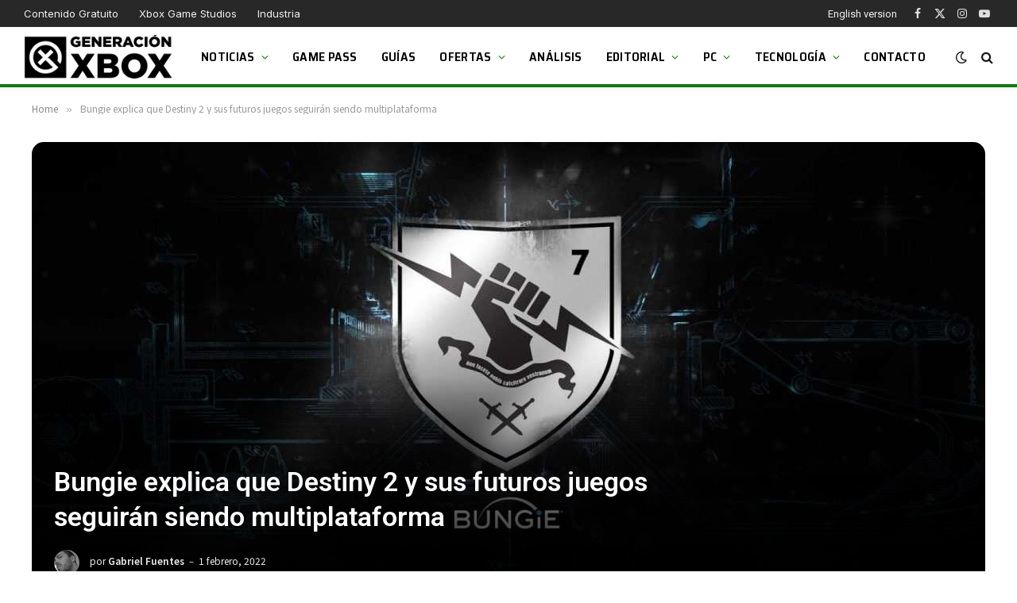

--- FILE ---
content_type: text/html; charset=utf-8
request_url: https://www.google.com/recaptcha/api2/aframe
body_size: 268
content:
<!DOCTYPE HTML><html><head><meta http-equiv="content-type" content="text/html; charset=UTF-8"></head><body><script nonce="DnGInqw3l93qb5q7vRZBeg">/** Anti-fraud and anti-abuse applications only. See google.com/recaptcha */ try{var clients={'sodar':'https://pagead2.googlesyndication.com/pagead/sodar?'};window.addEventListener("message",function(a){try{if(a.source===window.parent){var b=JSON.parse(a.data);var c=clients[b['id']];if(c){var d=document.createElement('img');d.src=c+b['params']+'&rc='+(localStorage.getItem("rc::a")?sessionStorage.getItem("rc::b"):"");window.document.body.appendChild(d);sessionStorage.setItem("rc::e",parseInt(sessionStorage.getItem("rc::e")||0)+1);localStorage.setItem("rc::h",'1769007028806');}}}catch(b){}});window.parent.postMessage("_grecaptcha_ready", "*");}catch(b){}</script></body></html>